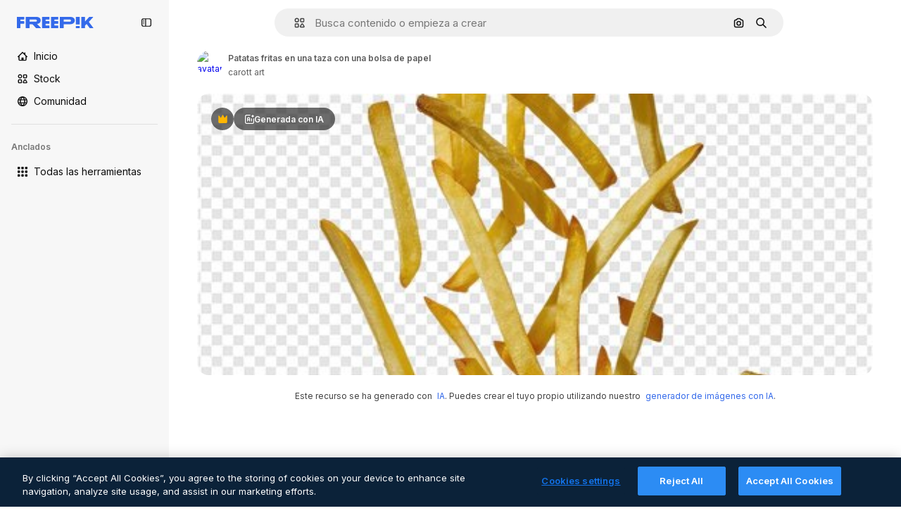

--- FILE ---
content_type: text/javascript
request_url: https://static.cdnpk.net/_next/static/chunks/7348-e9e87d4ba2af1893.js
body_size: 4784
content:
!function(){try{var t="undefined"!=typeof window?window:"undefined"!=typeof global?global:"undefined"!=typeof self?self:{},e=(new t.Error).stack;e&&(t._sentryDebugIds=t._sentryDebugIds||{},t._sentryDebugIds[e]="0197ceac-ff22-4e7b-8549-58dfb3842ae3",t._sentryDebugIdIdentifier="sentry-dbid-0197ceac-ff22-4e7b-8549-58dfb3842ae3")}catch(t){}}();"use strict";(self.webpackChunk_N_E=self.webpackChunk_N_E||[]).push([[7348],{65724:function(t,e,n){n.d(e,{W:function(){return u}});var r=n(49558),o=n(52983),i=n(21455);let u=function(t){let e=arguments.length>1&&void 0!==arguments[1]?arguments[1]:"",n=arguments.length>2&&void 0!==arguments[2]?arguments[2]:"resource_detail_premium",{setShowModal:u,setOrigin:a,setTrackerClick:l,setResourceData:c,setCheckoutQueryParams:s,setModalType:d}=(0,i.u)(),f=(0,o.useMemo)(()=>({category:e,location:n,ACTION:"go_premium",...t&&{resource_id:t}}),[e,n,t]),[m,_]=(0,r.n9)(f);return(0,o.useCallback)(t=>{let{resourceData:e,origin:n,onButtonClick:r=()=>void 0,checkoutQueryParams:o,modalType:i="premiumContent"}=t;a(n),l(()=>_),c(e),s(o),d(i),m(),r(),u(!0)},[a,l,c,s,d,m,u,_])}},71788:function(t,e,n){n.d(e,{k:function(){return o}});var r=n(25983);let o=function(t,e){let n=arguments.length>2&&void 0!==arguments[2]&&arguments[2];return(0,r.$T)("/".concat("".concat(t?"premium":"free"),"-").concat("".concat(n&&"photo"===e?"ai-image":e)))}},64979:function(t,e,n){n.d(e,{C0:function(){return o},H$:function(){return f},Iu:function(){return l},Kq:function(){return d},OI:function(){return u},PF:function(){return m},RJ:function(){return g},Zq:function(){return w},_R:function(){return h},cm:function(){return _},e5:function(){return a},os:function(){return s},p3:function(){return r},u4:function(){return i},vl:function(){return p},wK:function(){return c},wj:function(){return b},xQ:function(){return v}});let r="edit_after_removing_bg",o="ai_tool_all",i="ai_tool_all_thumbnail",u="ai_tool_expand_carousel",a="ai_tool_expand_download_popover",l="ai_tool_expand_removebg",c="ai_tool_reimagine_download_popover",s="ai_tool_removebg",d="ai_tool_retouch_download_popover",f="ai_tool_upscaler",m="copy_after_removing_bg",_="download_after_removing_bg",g="edit_tools_onboarding_v2",p="edit_tools_onboarding",v=["replacebg","video","generatePrompt","styleReference"],w=["tint","grain","presets"],h=2e3,b=15},21455:function(t,e,n){n.d(e,{u:function(){return i}});var r=n(52983),o=n(26670);let i=()=>{let t=(0,r.useContext)(o.o);if(null===t)throw Error("useModalPricingState must be used within a ModalPricingContext");return t}},33247:function(t,e,n){n.d(e,{R:function(){return s}});var r=n(51780),o=n(52983),i=n(26140);let u={ai:"photo",mockup:"vector",template:"vector"},a={keyword:"tag",collections:"collection",image_search:"search",image_search_similar:"search",user_recommendations_home:"home",popular:"search",recent:"search",family:"author"},l={"/collection":"collection"},c=()=>{let t=(0,i.Q)(),{pathname:e}=(0,r.useRouter)(),n=null==t?void 0:t.fromView;if(n){var o;return null!==(o=a[n])&&void 0!==o?o:n}return l[e]},s=()=>{let t=c();return(0,o.useCallback)(e=>{var n;let{type:r,subtype:o,authorName:i,isPremium:a,isAIGenerated:l,eventName:c,pageType:s,businessLine:d="content",editor:f,tool:m}=e,_=new URLSearchParams;_.set("business_line",d);let g=null!=s?s:t;return g&&_.set("page_type",g),_.set("item_type",null!==(n=u[r])&&void 0!==n?n:r),o&&_.set("item_subtype",o),i&&_.set("item_author",i),f&&_.set("editor",f),m&&_.set("tool",m),_.set("is_premium_item",a.toString()),_.set("is_ai_generated",l.toString()),_.set("event_name",c),_},[t])}},64237:function(t,e,n){n.d(e,{y:function(){return o}});var r=n(5704);let o=t=>{let{isEditableInMockup:e,isEditableInWepik:n}=t,o=(0,r.Jn)("type");return"illustration"===o?"illustration":e||"mockup"===o?"mockup":n||"template"===o?"template":void 0}},81612:function(t,e,n){n.d(e,{N:function(){return o}});var r=n(52983);let o=(t,e)=>(0,r.useCallback)(n=>t?{positionRelative:n%t,page:Math.floor(n/t)+(null!=e?e:1)}:{positionRelative:n,page:null!=e?e:1},[t,e])},30143:function(t,e,n){n.d(e,{O5:function(){return l.O},Y4:function(){return r.Y},aZ:function(){return c.a},fb:function(){return o.f},g9:function(){return i.g},mS:function(){return u.m},ug:function(){return s.u},yV:function(){return a.y}});var r=n(15190),o=n(46615),i=n(83196),u=n(53466),a=n(47404),l=n(6715),c=n(61390),s=n(76160)},46615:function(t,e,n){n.d(e,{f:function(){return i}});var r=n(52983),o=n(62573);let i=function(t,e){let n=arguments.length>2&&void 0!==arguments[2]?arguments[2]:{},{fromView:i,position:a,fromElement:l,track:c,uuid:s,query:d}=n,f=(0,o.Q)();return(0,r.useMemo)(()=>{var n;let r=null!==(n=f(t))&&void 0!==n?n:{},o=u(r={...r,...i&&{fromView:i},...a&&{position:a},...c&&{track:c},...l&&{from_element:l},...s&&{uuid:s},...d&&{query:d}});if(0===Object.keys(o).length)return e;let m=new URLSearchParams(o);return"".concat(e,"#").concat(m.toString())},[f,t,i,a,c,l,s,d,e])},u=t=>{if(!t)return{};let e={};for(let n in t)void 0!==t[n]&&null!==t[n]&&(e[n]="".concat(t[n]));return e}},53466:function(t,e,n){n.d(e,{m:function(){return f}});var r=n(72234),o=n(68147),i=n(56106),u=n(25983),a=n(52983),l=n(43077),c=n(33284),s=n(62573);let d=()=>{let t=(0,s.Q)(),e=(0,c.H)();return(0,a.useCallback)(n=>{let r=t(n);return r?{...r,fromView:"thumbnail_".concat(r.fromView),uuid:r.uuid}:{...e}},[t,e])},f=()=>{let t=(0,u.ZK)(),e=(0,o.I)(),n=(0,i.H)(),c=(0,r.Lh)(),s=d();return(0,a.useCallback)(r=>{let{resourceId:o,isResourcePremium:i,resourceType:u,downloadType:a="download",variant:d,fileType:f}=r,{fromView:m,collectionId:_,page:g,position:p,uuid:v}=s(o);l.s.send("download",{language:t,id:"".concat(o),resourcePremium:i?"1":"0",format:m||"detail",resourceType:u,..._&&{collectionId:"".concat(_)},...g&&{page:"".concat(g)},...void 0!==p&&{position:"".concat(p)},...a&&{downloadType:a},...e&&{userid:"".concat(e),userPremium:n?"1":"0"},...v&&{uuid:v},...d&&{variant:d},...f&&{fileType:f},...c&&{wallet_id:c}})},[s,t,e,n,c])}},6715:function(t,e,n){n.d(e,{O:function(){return l}});var r=n(26219),o=n(52983),i=n(5704),u=n(7009);let a={photo:"regular",vector:"regular",ai:"regular",psd:"psd"},l=()=>{let t=(0,i.Jn)("term")||"",e=(0,u.J)();return(0,o.useCallback)((n,o,i)=>{let u="send&event&click-".concat(o).concat(t?"&".concat(t):"","&").concat(n).concat(i?"&".concat(a[i]):"").concat(e);(0,r.O)(u)},[t,e])}},62573:function(t,e,n){n.d(e,{Q:function(){return u}});var r=n(52983),o=n(81612),i=n(26140);let u=()=>{let t=(0,i.Q)(),e=(0,o.N)(null==t?void 0:t.itemsPerPage,null==t?void 0:t.page);return(0,r.useCallback)(n=>{if(!t)return null;let{fromView:r,collectionId:o,page:i,items:u,uuid:a}=t,l=u.findIndex(t=>{let{id:e}=t;return n===e}),{positionRelative:c}=e(l),s=(null==t?void 0:t.itemsPerPage)?Math.floor(l/t.itemsPerPage)+(null!=i?i:1):i;return{fromView:r,...o&&{collectionId:o},...s&&{page:s},...c>-1&&{position:c},...a&&{uuid:a}}},[e,t])}},7009:function(t,e,n){n.d(e,{J:function(){return o}});var r=n(72234);let o=()=>{let t=(0,r.Lh)();return t?"&wallet_id=".concat(t):""}},2983:function(t,e,n){n.d(e,{B:function(){return o}});var r=n(26219);let o=(t,e)=>{if("3d"===t||"font"===t)return;"icon"!==t&&"video"!==t&&(t="regular");let n="send&event&detail&type=".concat(t,"&button_click=").concat(e,"&event_at=").concat(new Date().getTime());(0,r.O)(n)}},92336:function(t,e,n){var r=n(97458);e.Z=t=>(0,r.jsx)("svg",{xmlns:"http://www.w3.org/2000/svg",width:16,height:16,viewBox:"0 0 512 512","aria-hidden":!0,...t,children:(0,r.jsx)("path",{d:"M504.688 344.692 345.092 504.688c-4.9 4.899-11.3 7.399-17.7 7.399s-12.8-2.4-17.6-7.299L209.695 403.99c-9.8-9.7-9.8-25.599-.1-35.399s25.599-9.8 35.399-.1l82.398 83.098 141.896-142.297c9.8-9.799 25.6-9.799 35.4-.1 9.699 9.9 9.799 25.7 0 35.5m-330.492 94.497c-29.1-29.199-29.2-76.598-.1-105.897 29.199-29.299 76.798-29.399 106.097-.2l.2.2 46.999 47.399 106.397-106.698c8-8.1 17.6-14.099 28.1-17.799V64.998c0-10.3-5.9-19.5-14.8-23.199-9-3.8-19.2-1.3-25.799 6.2l-91.998 125.597L251.194 12.3c-4.2-7.6-11.8-12.3-20.2-12.3s-16.099 4.7-20.199 12.3l-78.198 160.696L40.599 47.899c-6.6-7.5-16.8-10-25.8-6.2C5.9 45.399 0 54.599 0 64.899V389.79c0 39.899 32.3 72.199 72.198 72.199h124.697z"})})},30061:function(t,e,n){var r=n(97458);e.Z=t=>(0,r.jsx)("svg",{xmlns:"http://www.w3.org/2000/svg",width:16,height:16,viewBox:"0 0 512 512","aria-hidden":!0,...t,children:(0,r.jsx)("path",{d:"M197.008 280.484c-46.405 3.462-105.764 12.088-105.277 28.341.514 17.01 44.242 49.677 101.707 70.96 2.678-34.804 3.327-71.69 3.597-99.274zM27.099 105.248C11.82 105.707.273 99.028.002 89.698c-.216-6.814 14.739-28.124 23.825-31.586 6.247-2.352 36.562-13.845 87.104-15.36 18.741-.568 50.543 1.73 77.396 5.733C344.688 71.661 508.81 190.892 511.947 296.63c2.136 71.96-60.008 139.431-181.348 143.055-31.965.947-61.712-2.975-88.754-10.087-.595 17.659.73 27.016-24.312 27.746-15.333.46-21.282-24.365-23.554-44.539-73.231-32.506-117.365-85.293-117.987-106.143-.92-31.018 55.492-56.897 121.476-67.147.919-25.69 5.273-91.106 18.848-91.485 5.436-.162 16.74 12.467 20.986 31.802 3.867 17.578 4.272 49.624 4.326 55.33l4.976-.19c92.594-2.758 148.059 26.205 149.086 60.495.785 26.583-22.742 40.185-35.101 40.564s-26.799-6.653-26.934-10.466c-.217-7.328 26.339-9.032 25.988-20.85-.541-17.848-74.151-25.663-119.502-25.934-.081 15.361-.27 33.939.108 46.406.352 11.979 1.109 42.943 1.461 68.769 20.579 4.354 41.753 6.707 62.549 6.085 48.893-1.461 160.579-19.282 158.092-103.195-3.408-117.284-235.19-224.968-359.316-221.29-48.893 1.46-78.235 6.706-78.1 11.493.082 3.191 23.798 4.435 24.015 10.763.189 6.328-13.468 7.193-21.824 7.437z"})})},11645:function(t,e,n){n.d(e,{u:function(){return i}});var r=n(52983),o=n(8147);let i=()=>{let t=(0,o.H)();return(0,r.useCallback)(e=>{if(!t)return!0;try{let n=t.disabledPermissionsTools;if(!n)return console.error(JSON.stringify({fatal_error:"Error checking tool permission for ".concat(e," from wallet ").concat(t.walletId),error:"Disabled permissions tools not found"})),!0;return!(e in n)}catch(n){return console.error(JSON.stringify({fatal_error:"Error checking tool permission for ".concat(e," from wallet ").concat(t.walletId),error:n})),!0}},[t])}},41937:function(t,e,n){n.d(e,{I:function(){return o}});var r=n(8147);let o=()=>{let t=(0,r.H)();return!t||!!(null==t?void 0:t.profile.isAnonymous)}},90312:function(t,e,n){n.d(e,{e:function(){return i}});var r=n(25983),o=n(50281);let i=()=>{let t=(0,o.A)(),e=(0,r.aw)(),n=(0,r.ZK)();return{signUpUrl:"".concat("es"===n?"https://www.freepik.es/sign-up":"https://www.freepik.com/sign-up","?").concat(e),setLoginCookies:t}}},43186:function(t,e,n){n.d(e,{J:function(){return c}});var r=n(52983);let o=async t=>{let{walletId:e}=t,n=await fetch(e?"/api/user/downloads/limit?walletId=".concat(e):"/api/user/downloads/limit");return n.ok?{success:!0,data:await n.json()}:401===n.status||403===n.status||405===n.status?{success:!1,data:"AUTHENTICATION_ERROR"}:404===n.status?{success:!1,data:"NOT_FOUND"}:{success:!1,data:"UNKNOWN_ERROR"}};var i=n(1850);i.z.object({data:i.z.object({filename:i.z.string(),url:i.z.string(),today_downloads:i.z.number(),download_limit:i.z.number()}).transform(t=>{let{download_limit:e,today_downloads:n,...r}=t;return{todayDownloads:n,downloadLimit:e,...r}})}),i.z.object({data:i.z.object({current:i.z.number(),limit:i.z.number()})}).transform(t=>{let{data:e}=t;return e});var u=n(72234),a=n(28380),l=n(6476);let c=()=>{let t=(0,u.Lh)(),e=(0,l.aj)();return(0,r.useCallback)(async()=>{let{success:n,data:r}=await o({walletId:t});if(!n)throw Error("Error fetching user download info");let i={downloads:(null==r?void 0:r.current)||0,limit:(null==r?void 0:r.limit)||0};return e(i),a.f.update({downloads:i.downloads,limit_downloads:i.limit}),i},[e,t])}},85229:function(t,e,n){n.d(e,{l:function(){return u}});var r=n(7616),o=n(72234);let i=(0,n(24399).cn)(!1),u=()=>{let{isUnpaid:t}=(0,o.RI)(),[e,n]=(0,r.KO)(i);return{isUserWinback:t,isOpenWinbackModal:e,showWinbackModal:()=>n(!0),hideWinbackModal:()=>n(!1)}}}}]);

--- FILE ---
content_type: text/javascript
request_url: https://static.cdnpk.net/_next/static/chunks/webpack-f92e377aab8d39d3.js
body_size: 6843
content:
!function(){try{var e="undefined"!=typeof window?window:"undefined"!=typeof global?global:"undefined"!=typeof self?self:{},c=(new e.Error).stack;c&&(e._sentryDebugIds=e._sentryDebugIds||{},e._sentryDebugIds[c]="c526e8cb-8057-4cdf-b73f-884cb21671d4",e._sentryDebugIdIdentifier="sentry-dbid-c526e8cb-8057-4cdf-b73f-884cb21671d4")}catch(e){}}(),function(){"use strict";var e,c,a,f,d,t,b,n,s,r,i,u,o={},l={};function h(e){var c=l[e];if(void 0!==c)return c.exports;var a=l[e]={id:e,loaded:!1,exports:{}},f=!0;try{o[e].call(a.exports,a,a.exports,h),f=!1}finally{f&&delete l[e]}return a.loaded=!0,a.exports}h.m=o,h.amdO={},e=[],h.O=function(c,a,f,d){if(a){d=d||0;for(var t=e.length;t>0&&e[t-1][2]>d;t--)e[t]=e[t-1];e[t]=[a,f,d];return}for(var b=1/0,t=0;t<e.length;t++){for(var a=e[t][0],f=e[t][1],d=e[t][2],n=!0,s=0;s<a.length;s++)b>=d&&Object.keys(h.O).every(function(e){return h.O[e](a[s])})?a.splice(s--,1):(n=!1,d<b&&(b=d));if(n){e.splice(t--,1);var r=f();void 0!==r&&(c=r)}}return c},h.n=function(e){var c=e&&e.__esModule?function(){return e.default}:function(){return e};return h.d(c,{a:c}),c},a=Object.getPrototypeOf?function(e){return Object.getPrototypeOf(e)}:function(e){return e.__proto__},h.t=function(e,f){if(1&f&&(e=this(e)),8&f||"object"==typeof e&&e&&(4&f&&e.__esModule||16&f&&"function"==typeof e.then))return e;var d=Object.create(null);h.r(d);var t={};c=c||[null,a({}),a([]),a(a)];for(var b=2&f&&e;"object"==typeof b&&!~c.indexOf(b);b=a(b))Object.getOwnPropertyNames(b).forEach(function(c){t[c]=function(){return e[c]}});return t.default=function(){return e},h.d(d,t),d},h.d=function(e,c){for(var a in c)h.o(c,a)&&!h.o(e,a)&&Object.defineProperty(e,a,{enumerable:!0,get:c[a]})},h.f={},h.e=function(e){return Promise.all(Object.keys(h.f).reduce(function(c,a){return h.f[a](e,c),c},[]))},h.u=function(e){return 2006===e?"static/chunks/2006-7ab15a60df75f161.js":4020===e?"static/chunks/4020-e849ec1cefd4ba6b.js":5034===e?"static/chunks/5034-a047a46026ba307c.js":7092===e?"static/chunks/7092-cec4d35b5d99711b.js":7467===e?"static/chunks/7467-752e62355843feab.js":9203===e?"static/chunks/9203-215b5952e753973e.js":1633===e?"static/chunks/1633-09c9e641e8ee041c.js":7436===e?"static/chunks/7436-1166b9a98f046f6e.js":5229===e?"static/chunks/5229-3e033ff379ecc063.js":3065===e?"static/chunks/3065-bbdc6df24c4d8c5c.js":6319===e?"static/chunks/6319-dd1def6e4af658f5.js":8538===e?"static/chunks/8538-fe234f3c0a31d766.js":7301===e?"static/chunks/7301-06cbbaf36a3165e7.js":6492===e?"static/chunks/6492-6b33f847452b6f08.js":217===e?"static/chunks/217-4952049bcd77c383.js":9110===e?"static/chunks/9110-ba1a87a6bb306d49.js":1994===e?"static/chunks/1994-359ad56f253d20b2.js":2489===e?"static/chunks/2489-b2c27d925791b91f.js":5694===e?"static/chunks/5694-a282f8984515d031.js":1821===e?"static/chunks/1821-2a3fc559bbf6c6d2.js":7348===e?"static/chunks/7348-e9e87d4ba2af1893.js":4285===e?"static/chunks/4285-1aa30aca244ef031.js":8984===e?"static/chunks/8984-1bcb80500a928960.js":9524===e?"static/chunks/9524-e6a971b8389a764c.js":9041===e?"static/chunks/9041-46d01252a266b360.js":8324===e?"static/chunks/8324-7a77819995177234.js":6638===e?"static/chunks/6638-d468c385ad51999e.js":8361===e?"static/chunks/8361-7765524781567089.js":6422===e?"static/chunks/6422-e950221f6fa93247.js":3592===e?"static/chunks/3592-a1afc34c5a435f11.js":4098===e?"static/chunks/4098-a6964ea52b6deff2.js":4445===e?"static/chunks/4445-71cb13a4ed9a72a3.js":5345===e?"static/chunks/5345-3ae57904fbd4b74b.js":6080===e?"static/chunks/6080-38464a3e7905f11a.js":1714===e?"static/chunks/1714-df0758986e2e9807.js":2908===e?"static/chunks/2908-4c923f0f9ec53b0c.js":1760===e?"static/chunks/1760-dadf605658558009.js":5817===e?"static/chunks/5817-17e4c5d502e42a3a.js":8115===e?"static/chunks/8115-115d1eb05d46eb86.js":8523===e?"static/chunks/8523-8a2a5179b37d26fa.js":4765===e?"static/chunks/4765-79db685d0cd8905c.js":5445===e?"static/chunks/5445-3994aa216ae92400.js":5239===e?"static/chunks/5239-9a7e209fbab99227.js":1839===e?"static/chunks/1839-e884e823ad73c27d.js":7861===e?"static/chunks/7861-b550a55dd6f7fa18.js":257===e?"static/chunks/257-c9467208c8765f60.js":6324===e?"static/chunks/6324-21dcf91487e9dba1.js":7645===e?"static/chunks/7645-959d4e5bd1f0fbff.js":5231===e?"static/chunks/5231-5a626a383a3e6b6f.js":"static/chunks/"+(({1454:"af054272",5287:"6e4b3536",6827:"b228046f",6854:"e399278c",7255:"4416ab45",9578:"3bf022ca",9984:"5cd8e9de"})[e]||e)+"."+({94:"cb2fc26fd9e8ead8",212:"46d1565c5f17a3df",274:"7eab8872662ebcd1",285:"120cc24328b731c1",287:"b73aae9c679172e7",299:"5f2c3002caaa0c5e",364:"5d133e91d410f7b4",519:"7b2b52be08c5f3bd",544:"fd589624f5ac15da",651:"fe9f6354d445990e",723:"ec848899c1eec322",736:"963956a5acf971fe",757:"9c638f9188085541",803:"5d000a127e5442ee",826:"55b0f5673b3aca7f",921:"ddf8482f06c5f923",936:"c5adf4bfe6794e16",978:"443c34e79bf9b588",998:"6777cae4cc690f94",1151:"9f8af46ab6b5daf9",1184:"457d73723e407614",1239:"f5241954923ed8f8",1280:"60bc319440326810",1344:"a2a7e8ac9793c591",1350:"3f5962ba9d5686ef",1410:"54ea32775bee9c16",1454:"1d5ce31713225bf4",1577:"57b252f254ea0353",1619:"8d8be3f35c757e20",1747:"6e08f25a77f3e05c",1920:"cbec0d0aa6af4731",1965:"90053be73e7539f7",1968:"a86bf83fe7383762",1981:"48d19981768cfa2f",2074:"007424c9f7c9b3b4",2093:"7045f82d5116786b",2187:"e27bd1411eda1fe9",2203:"90707d497a5880aa",2236:"94f74723bb949483",2377:"60dfc4c0f3d12ffa",2488:"298ce3d7e5e780ad",2510:"07afca3b9ccc4b14",2574:"5c40a94b204effce",2577:"0d2d6bafeccc75ab",2630:"edbd0967c44d74b9",2644:"769a49dac5a0fcde",2667:"98d4ea80f68d7208",2705:"28e1500c5ffecc00",2742:"dc116fdce99800ac",2797:"a5cd9c2b892cc40e",2807:"b89787acd00e9d81",2812:"4dec93462cad52ce",2909:"328f2ba236d3ce17",2928:"08371b5422280fa4",3025:"d29ff51f4d4f2106",3078:"48c57f2560eb3914",3128:"64fb70e477712df9",3142:"c705f67037fee6d2",3166:"0e4421606d684f0f",3180:"01b423ba5339a08b",3188:"3ec7a6de6377b078",3241:"d83eecd7711e405c",3267:"bb4f0bd8c0fbe08a",3294:"1c23d47365258304",3317:"f5f052eed8b08604",3398:"f4f588bc8fbd1bee",3536:"341d0ce031054866",3703:"b5e24c990234fa2f",3760:"621c620b76c8c001",3783:"ed96f367c86cfcb1",3824:"8e62ab8074aae999",3839:"0bb9aab9e77cf320",3850:"7db4eb30befaee4f",3871:"36868f4d6e3cd805",3905:"860cdd558609fb57",3956:"848650add2d6a8a1",3986:"ef1893ef38d02af5",4046:"eff9bb592ab5ea51",4062:"bc8229382068dd42",4087:"608dcb8d2d2f257c",4165:"3be7a72bef3c4103",4224:"8801f19aef594909",4251:"1c8a56d6d4d22daa",4286:"731aa6f2184036ed",4309:"56719bd64c81f3f2",4311:"345ec9c2687819a5",4336:"77ab16fabc5694fd",4342:"5139164dc44fd99c",4390:"c9ca39dc7a24d49d",4409:"6f34395f7c5ee403",4472:"6fdf91ee4790efa8",4510:"41e4c8be15e1d5be",4568:"2af131ad8788fc8c",4583:"685bd17e17479053",4584:"84aff0ebd80c7da5",4603:"6161c47f08abd47c",4758:"c5f8ec3dd95cefe5",4837:"ef952cadd7b33c22",4848:"e4733d8d7b741432",4925:"332f9646ec70a187",4973:"e91b1d3cc6a5a9d4",5008:"62335661fac28a37",5109:"1499caabc3eaf031",5159:"8920e7782501f7c5",5245:"1eece8ed07314864",5286:"db30a85e10037c09",5287:"5913ddf7717dcf50",5332:"346cbf1c2e6a583a",5355:"dfb1231a6838243c",5374:"6c73c59539eafe99",5385:"47119ad951077754",5394:"734cf98332539790",5448:"20bcd62c2d3049c8",5504:"751b48d5235a9c43",5508:"15b864a7504a5437",5528:"471d520f6e014160",5532:"34141083497a9a9e",5554:"0c8ab1a23f0d5e5e",5644:"0faf5116b4c96b8b",5665:"e2232a4e5815aa3f",5897:"428b4c98631e90e5",5921:"817d04ae126c9dff",6106:"e8cd6335ae743963",6146:"9b5d6f6f65cc2a63",6173:"6575e04cdbc95c4b",6293:"3cccf83872fd51f8",6329:"f3cf58b3abc69ce1",6343:"7a932568ceeaef1e",6393:"9192e9289ff4efab",6473:"da881d5035013ef5",6795:"340c6d4b3db2f66d",6803:"0c4dc6fdbe012bdf",6827:"dec1c8c87d7184a4",6854:"c420fca5cd6875bb",6867:"2d5a75ff06066def",6868:"56fb625fc21f7a19",6996:"a0a15a9dd4000882",7054:"25244cbadd8c1ef9",7091:"17ea60d618e057fd",7149:"369fc4d039c45a07",7177:"8fefb7895df180f8",7235:"eae0b6d5031d8fab",7255:"f8c534ae0030029d",7344:"7d231f752bafb426",7393:"d88157fbbd3124d5",7455:"c9e42d10d7b19418",7471:"12e87b6d8b8ae47e",7475:"2eaae885e790d8b8",7640:"f9d00ca6e7e5dc0d",7662:"e6dcf292fc4a3077",7724:"b96162ff74d83f77",7828:"87e64bc81f510d4f",7854:"34930431bf864cb1",7876:"1ff6612a2273b9fa",7896:"332c6d2544cbd71a",7908:"5d564b0c1db23f17",7945:"5f9599427daed2e0",7967:"b1b8ba6e47e627ff",8129:"47cbec2a5f2cbd92",8158:"ae91347f8d89e44c",8316:"2efeb23a4e4223e5",8317:"9cfbf8a104c148bf",8359:"a6672b37dcb9c84a",8448:"a80dd8a3aea18f9a",8454:"e9506a4941101002",8481:"10633610bf8f806d",8487:"6f96add7e5ee5c70",8495:"65a4adf20051eac9",8509:"3b4410059965498b",8512:"c074434554d9b8e2",8720:"4cfc872bf0943383",8748:"35d744e3cd33e061",8767:"81f900da388f0e60",8780:"7bc79c2e0abab4a7",8815:"666d3f976515bf83",8846:"1c35bfc34b6640fe",8851:"b5231c91a812be31",8853:"6d75ca2f94859268",8897:"e5a445209b1dc7b9",8970:"8e3afc1c7c5e98d7",9005:"459d91badf76747a",9071:"add6dd3bd8de6188",9080:"92ac0106186a7912",9139:"f158781520b55777",9179:"96ac25dee2df533b",9269:"62126bcf1d60b154",9392:"d6fad1c904f604e9",9405:"9e78c6a1d95ca875",9416:"5dc40c976ac66d80",9442:"9d27d78048d261a9",9474:"252c192063c72bed",9534:"bfd503b4c9fdf76c",9573:"5fa7b0fe807ab615",9578:"41067e492205396c",9584:"0bbd62a2379bdf8e",9710:"a85205d27a6d148d",9717:"37f56d2e63fe74c8",9748:"0bc58cbf2d7d029f",9850:"e8e9c82df74e3874",9930:"a7466fccb199c930",9960:"ef4cc7dbb3f08483",9984:"7959719707a6e054",9997:"9d35287006ff484e"})[e]+".js"},h.miniCssF=function(e){return"static/css/"+({287:"4380aa2b3abf8162",826:"a3f71e400c3c6c5e",978:"125ca67f502fd6c1",998:"4ec7af1029619cba",1151:"acf895dd709fefda",1184:"a560a8b2abac9e48",1350:"97712ad9043a9fe4",1633:"ef46db3751d8e999",2187:"ab0649ea4250f7a3",2488:"fb4c49e4b6154207",2574:"5bedc2aa8a170c1c",3078:"94a3fb5e87170b05",3180:"095229728fe083c3",3536:"ef46db3751d8e999",4062:"2b091cf6b253ff42",4472:"e559db09e31c28ec",4765:"ef46db3751d8e999",4973:"701a37dcea8f13fb",5008:"40caab59f1c802af",5286:"667c506a7c54843a",5528:"3e827899a9b8a168",5532:"59f5db5a78a70409",6080:"ef46db3751d8e999",6329:"b3a68a157ae3bfa6",6473:"a62fc6a3d7a32447",7177:"b8e302d41b271438",7662:"56a7a3dc09e5cd23",7908:"a964026ac21a79c7",7967:"544f3dd743d08959",8316:"6f83eb921c32d74d",8454:"88b572f1f6aab020",8538:"ef46db3751d8e999",8720:"34f052aec2dc2044",9203:"ef46db3751d8e999",9405:"bc09dfcf8cc85f8c",9474:"67cda4f82c2501f3",9717:"b5684b5452d8a284"})[e]+".css"},h.g=function(){if("object"==typeof globalThis)return globalThis;try{return this||Function("return this")()}catch(e){if("object"==typeof window)return window}}(),h.hmd=function(e){return(e=Object.create(e)).children||(e.children=[]),Object.defineProperty(e,"exports",{enumerable:!0,set:function(){throw Error("ES Modules may not assign module.exports or exports.*, Use ESM export syntax, instead: "+e.id)}}),e},h.o=function(e,c){return Object.prototype.hasOwnProperty.call(e,c)},f={},d="_N_E:",h.l=function(e,c,a,t){if(f[e]){f[e].push(c);return}if(void 0!==a)for(var b,n,s=document.getElementsByTagName("script"),r=0;r<s.length;r++){var i=s[r];if(i.getAttribute("src")==e||i.getAttribute("data-webpack")==d+a){b=i;break}}b||(n=!0,(b=document.createElement("script")).charset="utf-8",b.timeout=120,h.nc&&b.setAttribute("nonce",h.nc),b.setAttribute("data-webpack",d+a),b.src=h.tu(e)),f[e]=[c];var u=function(c,a){b.onerror=b.onload=null,clearTimeout(o);var d=f[e];if(delete f[e],b.parentNode&&b.parentNode.removeChild(b),d&&d.forEach(function(e){return e(a)}),c)return c(a)},o=setTimeout(u.bind(null,void 0,{type:"timeout",target:b}),12e4);b.onerror=u.bind(null,b.onerror),b.onload=u.bind(null,b.onload),n&&document.head.appendChild(b)},h.r=function(e){"undefined"!=typeof Symbol&&Symbol.toStringTag&&Object.defineProperty(e,Symbol.toStringTag,{value:"Module"}),Object.defineProperty(e,"__esModule",{value:!0})},h.tt=function(){return void 0===t&&(t={createScriptURL:function(e){return e}},"undefined"!=typeof trustedTypes&&trustedTypes.createPolicy&&(t=trustedTypes.createPolicy("nextjs#bundler",t))),t},h.tu=function(e){return h.tt().createScriptURL(e)},h.p="https://static.cdnpk.net/_next/",b=function(e,c,a,f){var d=document.createElement("link");return d.rel="stylesheet",d.type="text/css",d.onerror=d.onload=function(t){if(d.onerror=d.onload=null,"load"===t.type)a();else{var b=t&&("load"===t.type?"missing":t.type),n=t&&t.target&&t.target.href||c,s=Error("Loading CSS chunk "+e+" failed.\n("+n+")");s.code="CSS_CHUNK_LOAD_FAILED",s.type=b,s.request=n,d.parentNode.removeChild(d),f(s)}},d.href=c,document.head.appendChild(d),d},n=function(e,c){for(var a=document.getElementsByTagName("link"),f=0;f<a.length;f++){var d=a[f],t=d.getAttribute("data-href")||d.getAttribute("href");if("stylesheet"===d.rel&&(t===e||t===c))return d}for(var b=document.getElementsByTagName("style"),f=0;f<b.length;f++){var d=b[f],t=d.getAttribute("data-href");if(t===e||t===c)return d}},s={2272:0},h.f.miniCss=function(e,c){s[e]?c.push(s[e]):0!==s[e]&&({287:1,826:1,978:1,998:1,1151:1,1184:1,1350:1,1633:1,2187:1,2488:1,2574:1,3078:1,3180:1,3536:1,4062:1,4472:1,4765:1,4973:1,5008:1,5286:1,5528:1,5532:1,6080:1,6329:1,6473:1,7177:1,7662:1,7908:1,7967:1,8316:1,8454:1,8538:1,8720:1,9203:1,9405:1,9474:1,9717:1})[e]&&c.push(s[e]=new Promise(function(c,a){var f=h.miniCssF(e),d=h.p+f;if(n(f,d))return c();b(e,d,c,a)}).then(function(){s[e]=0},function(c){throw delete s[e],c}))},r={2272:0,8538:0,6080:0,1633:0,9203:0,4765:0},h.f.j=function(e,c){var a=h.o(r,e)?r[e]:void 0;if(0!==a){if(a)c.push(a[2]);else if(/^(1(151|184|350|633)|2((|1)87|272|488|574)|3(078|180|536)|4(062|472|765|973)|5(008|286|528|532)|6(080|329|473)|7(177|662|908|967)|8(26|316|454|538|720)|9(203|405|474|717|78|98))$/.test(e))r[e]=0;else{var f=new Promise(function(c,f){a=r[e]=[c,f]});c.push(a[2]=f);var d=h.p+h.u(e),t=Error();h.l(d,function(c){if(h.o(r,e)&&(0!==(a=r[e])&&(r[e]=void 0),a)){var f=c&&("load"===c.type?"missing":c.type),d=c&&c.target&&c.target.src;t.message="Loading chunk "+e+" failed.\n("+f+": "+d+")",t.name="ChunkLoadError",t.type=f,t.request=d,a[1](t)}},"chunk-"+e,e)}}},h.O.j=function(e){return 0===r[e]},i=function(e,c){var a,f,d=c[0],t=c[1],b=c[2],n=0;if(d.some(function(e){return 0!==r[e]})){for(a in t)h.o(t,a)&&(h.m[a]=t[a]);if(b)var s=b(h)}for(e&&e(c);n<d.length;n++)f=d[n],h.o(r,f)&&r[f]&&r[f][0](),r[f]=0;return h.O(s)},(u=self.webpackChunk_N_E=self.webpackChunk_N_E||[]).forEach(i.bind(null,0)),u.push=i.bind(null,u.push.bind(u)),h.nc=void 0}();